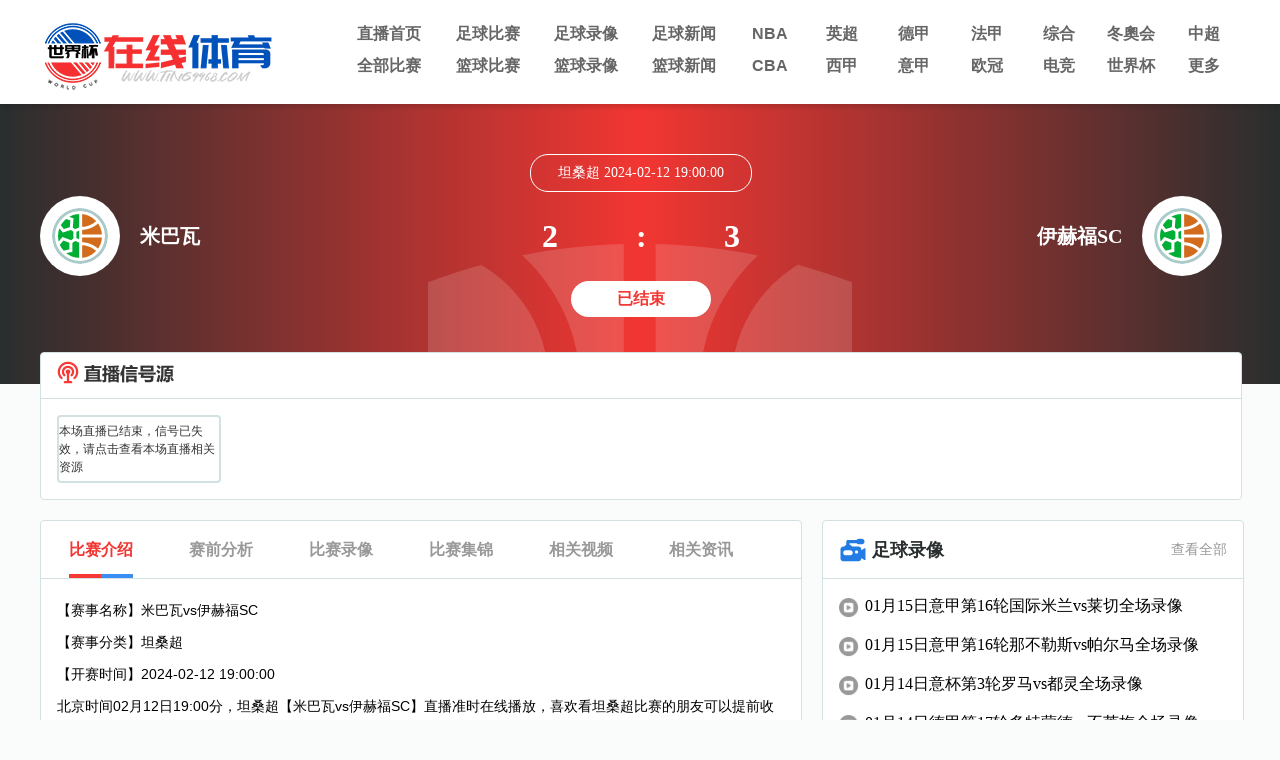

--- FILE ---
content_type: text/html; charset=utf-8
request_url: http://www.qd518.com/live/zuqiu/tansangchao/65849.html
body_size: 5522
content:
<!DOCTYPE html>
<html>
<head>
    <meta charset="utf-8"/>
    <meta http-equiv="X-UA-Compatible" content="IE=edge">
    <title>米巴瓦VS伊赫福SC视频直播_录像回放_坦桑超_02月12日19:00分在线观看-球队足球直播</title>
    <meta content="米巴瓦VS伊赫福SC,米巴瓦VS伊赫福SC录像回放,球队足球直播" name="keywords">
    <meta content="球队足球直播提供坦桑超02月12日19:00分米巴瓦VS伊赫福SC视频直播免费在线观看,球队足球直播为你提供米巴瓦VS伊赫福SC全场比赛视频录像回放以及视频集锦等。" name="description">
    <link rel="stylesheet" type="text/css" href="/static/css/reset.css">
    <link rel="stylesheet" type="text/css" href="/static/css/base.css?1768454320">
    <link rel="stylesheet" type="text/css" href="/static/css/splide.min.css">
    <link rel="stylesheet" type="text/css" href="/static/css/news.css?1768454320?1768454320">
</head>
<body>
<div id="header">
    <div class="container">
        <div id="head" class="tophead" style="position:relative;z-index:1;">
    <a href="/" id="logo" title="jrs直播吧">
      <img src="/static/picture/logo-web.png" alt="球队足球直播">
    </a>
    <div id="logo_right" class="hlogoright">
        <div id="nav" class="hnav">
            <ul class="">
                <li><a href="/">直播首页</a></li>
                <li><a href="/live/zuqiu/">足球比赛</a></li>
                <li><a href="/luxiang/zuqiu/">足球录像</a></li>
                <li><a href="/zuqiu/">足球新闻</a></li>
                <li><a href="/lanqiu/nba/">NBA</a></li>
                <li><a href="/zuqiu/yingchao/">英超</a></li>
                <li><a href="/zuqiu/dejia/">德甲</a></li>
                <li><a href="/zuqiu/fajia/">法甲</a></li>
                <li><a href="/tiyu/zonghe/">综合</a></li>            
                <li><a href="/live/zuqiu/">冬奧会</a></li>
                <li><a href="/zuqiu/zhongchao/">中超</a></li>
            </ul>
            <ul class="">
                <li><a href="/live/">全部比赛</a></li>
                <li><a href="/live/lanqiu/">篮球比赛</a></li>
                <li><a href="/luxiang/lanqiu/">篮球录像</a></li>
                <li><a href="/lanqiu/">篮球新闻</a></li>
                <li><a href="/lanqiu/cba/">CBA</a></li>
                <li><a href="/zuqiu/xijia/">西甲</a></li>
                <li><a href="/zuqiu/yijia/">意甲</a></li>
                <li><a href="/zuqiu/ouguan/">欧冠</a></li>           
                <li><a href="/tiyu/dianjing/">电竞</a></li>
                <li><a href="/zuqiu/shijiebei/">世界杯</a></li>
<li class="more">
                    <a href="#">更多</a>
                    <div class="dropdown_container">
                        <ul class="dropdown">
                            <li><a href="/qiudui/">球队</a></li>
                            <li><a href="/zhuanti/">专题</a></li>
                            <li><a href="/tv/cctv/6.html">CCTV5</a></li>
                            <li><a href="/tv/cctv/14.html">CCTV5+</a></li>
                            <li><a href="/zuqiu/yaguan/">亚冠</a></li>
                            <li><a href="/tv/">全部频道</a></li>
                            <li><a href="/live/">全部赛事</a></li>
                        </ul>
                    </div>
                </li>         
            </ul>
        </div>
    </div>
</div>
</div>
</div>
<div id="main">
    <div id="content" class="container">
                <div class="content_box" style="min-height: 700px;">
        <div class="">
           

<div class="match_bg">
    <div class="match_bg_wrapper">
        <div class="match_bg_container">
                        <img src="/static/picture/match_bg.png" alt="bg"/>
        </div>
    </div>
</div>
<div class="fixed_score_box">
    <div class="fixed_score_top">
        <div class="score_name_left">
            <div class='image_container'>
                <img class="lazy" src="/static/picture/default_img_60x60.png" data-original="" alt="米巴瓦"/>
            </div>
            <h1>米巴瓦</h1>
        </div>
             <div class="score_name">
            <div class="league_name">
                坦桑超 2024-02-12 19:00:00
            </div>
           
 <div class="match_score">
                <div>2</div>
                <div>:</div>
                <div>3</div>
            </div>


        <p class="match_status ">已结束</p>
        </div>
        <div class="score_name_left score_name_right">
            <div class="image_container">
                <img class="lazy" src="/static/picture/default_img_60x60.png" data-original="" alt="伊赫福SC" />
            </div>
            <h1>伊赫福SC</h1>
        </div>
    </div>
</div>
<div class="match_details">
    <div class="fixed_score_link">
        <div class="fixed_score_taggle">
            <div class="signal">
                <img class="lazy signal_img" src="/static/picture/live_signal_icon.png" />
            </div> 
<div class="signalCon" id="signalConZ" data-name="坦桑超">
        <div class="signalCon_listD"><h5>本场直播已结束，信号已失效，请点击查看本场直播相关资源</h5></div>
</div>
        </div>
    </div>
</div>
<div class="fixsco_wrapper">
<div class="fixsco_container">
<div class="fixsco_block_nav">
<li class="fixsco_tab active"><a>比赛介绍</a></li>
<li class="fixsco_tab"><a>赛前分析</a></li>
<li class="fixsco_tab"><a>比赛录像</a></li>                            
<li class="fixsco_tab "><a>比赛集锦</a></li>
<li class="fixsco_tab "><a>相关视频</a></li>
<li class="fixsco_tab "><a>相关资讯</a></li>
</div>
<div>
<div class="fixsco_tab_content" style="">
<p><span>【赛事名称】</span><span class="title">米巴瓦vs伊赫福SC</span></p>
<p><span>【赛事分类】</span><span class="title">坦桑超</span></p>
<p><span>【开赛时间】</span><span class="title">2024-02-12 19:00:00</span></p>
<p>北京时间02月12日19:00分，坦桑超【米巴瓦vs伊赫福SC】直播准时在线播放，喜欢看坦桑超比赛的朋友可以提前收藏本页面以免错过直播。球队足球直播还为您在本页面索引了相关坦桑超直播、米巴瓦直播、伊赫福SC直播的近期比赛列表以及两队历史交锋、两队赛程。</p>
<p><span>本场标签：</span><a href="/tag/21888.html" title="坦桑超" target="_blank">坦桑超</a><a href="/tag/13620.html" title="米巴瓦" target="_blank">米巴瓦</a><a href="/tag/23035.html" title="伊赫福SC" target="_blank">伊赫福SC</a></p>
</div>
<div id="match_lineup" class="fixsco_tab_content" style="  display: none ">
<div class="fixsco_table">
<table border="0" cellspacing="0" cellpadding="0">
<tr>
<th align="left" style="width: 134px;">交锋历史</th>
<th align="left" style="width: 138px;">赛事</th>
<th align="right" style="width: 134px;">主队</th>
<th style="width: 202px;">比分结果</th>
<th align="left" style="width: 134px;">客队</th>
</tr>
                       
<tr>
 <td>2024-02-12</td>
<td>坦桑超</td>
<td class="home">米巴瓦</td>
<td class="score"><a  href="/live/zuqiu/tansangchao/65849.html">2-3</a></td>
<td>伊赫福SC</td>
</tr>
             
</table>
</div>
<div class="fixsco_table">
<table border="0" cellspacing="0" cellpadding="0">
<tr>
<th align="left" style="width: 134px;">主队近期战绩</th>
<th align="left" style="width: 138px;">赛事</th>
<th align="right" style="width: 134px;">主队</th>
<th style="width: 202px;">比分结果</th>
<th align="left" style="width: 134px;">客队</th>
</tr>
                     
<tr>
 <td>2024-02-18</td>
<td>坦桑超</td>
<td class="home">辛巴体育</td>
<td class="score"><a  href="/live/zuqiu/tansangchao/68670.html">0-0</a></td>
<td>米巴瓦</td>
</tr>
                     
<tr>
 <td>2024-02-12</td>
<td>坦桑超</td>
<td class="home">米巴瓦</td>
<td class="score"><a  href="/live/zuqiu/tansangchao/65849.html">2-3</a></td>
<td>伊赫福SC</td>
</tr>
                     
<tr>
 <td>2023-04-04</td>
<td>坦桑杯</td>
<td class="home">阿赞</td>
<td class="score"><a  href="/live/zuqiu/tansangbei/23759.html">2-0</a></td>
<td>米巴瓦</td>
</tr>
             
</table>
</div>

<div class="fixsco_table">
<table border="0" cellspacing="0" cellpadding="0">
<tr>
<th align="left" style="width: 134px;">主队未来赛程</th>
<th align="left" style="width: 138px;">赛事</th>
<th align="right" style="width: 134px;">主队</th>
<th style="width: 202px;">比分结果</th>
<th align="left" style="width: 134px;">客队</th>
</tr>
             
</table>
</div>
<div class="fixsco_table">
<table border="0" cellspacing="0" cellpadding="0">
<tr>
<th align="left" style="width: 134px;">客队近期战绩</th>
<th align="left" style="width: 138px;">赛事</th>
<th align="right" style="width: 134px;">主队</th>
<th style="width: 202px;">比分结果</th>
<th align="left" style="width: 134px;">客队</th>
</tr>
              
<tr>
 <td>2024-02-22</td>
<td>坦桑杯</td>
<td class="home">伊赫福SC</td>
<td class="score"><a  href="/live/zuqiu/tansangbei/69844.html">2-0</a></td>
<td>姆布尼FC</td>
</tr>
              
<tr>
 <td>2024-02-19</td>
<td>坦桑超</td>
<td class="home">黄金小精灵</td>
<td class="score"><a  href="/live/zuqiu/tansangchao/68958.html">1-2</a></td>
<td>伊赫福SC</td>
</tr>
              
<tr>
 <td>2024-02-12</td>
<td>坦桑超</td>
<td class="home">米巴瓦</td>
<td class="score"><a  href="/live/zuqiu/tansangchao/65849.html">2-3</a></td>
<td>伊赫福SC</td>
</tr>
             
</table>
</div>





<div class="fixsco_table">
<table border="0" cellspacing="0" cellpadding="0">
<tr>
<th align="left" style="width: 134px;">客队未来赛程</th>
<th align="left" style="width: 138px;">赛事</th>
<th align="right" style="width: 134px;">主队</th>
<th style="width: 202px;">比分结果</th>
<th align="left" style="width: 134px;">客队</th>
</tr>
             
</table>
</div>
</div>
<div class="fixsco_tab_content" style="display:none">
<div class="playback_list">
</div>
</div>

<div class="fixsco_tab_content" style="display:none">
<div class="playback_list">
</div>
</div>

<div class="fixsco_tab_content" style="display:none">
<div class="playback_list">
</div>
</div>


<div class="fixsco_tab_content" style="display:none">
<div class="playback_list">
</div>
</div>

</div>
</div>
<div class="content_right">
<div class="block">
    <div class="block_title_container">
        <div class="block_title">
            <img src="/static/picture/video_icon.png">
            <h1>足球录像</h1>
        </div>
                <a class="view_more" href="/luxiang/zuqiu/">查看全部</a>
            </div>
    <div class="hot_video_con">
        <ul>

     

<li>
<img src="/static/picture/mini_video_icon.png">
<a href="/luxiang/zuqiu/yijia/16803.html" title="01月15日意甲第16轮国际米兰vs莱切全场录像"  target="_blank">01月15日意甲第16轮国际米兰vs莱切全场录像</a>
</li>
<li>
<img src="/static/picture/mini_video_icon.png">
<a href="/luxiang/zuqiu/yijia/16802.html" title="01月15日意甲第16轮那不勒斯vs帕尔马全场录像"  target="_blank">01月15日意甲第16轮那不勒斯vs帕尔马全场录像</a>
</li>
<li>
<img src="/static/picture/mini_video_icon.png">
<a href="/luxiang/zuqiu/yibei/16798.html" title="01月14日意杯第3轮罗马vs都灵全场录像"  target="_blank">01月14日意杯第3轮罗马vs都灵全场录像</a>
</li>
<li>
<img src="/static/picture/mini_video_icon.png">
<a href="/luxiang/zuqiu/dejia/16799.html" title="01月14日德甲第17轮多特蒙德vs不莱梅全场录像"  target="_blank">01月14日德甲第17轮多特蒙德vs不莱梅全场录像</a>
</li>
<li>
<img src="/static/picture/mini_video_icon.png">
<a href="/luxiang/zuqiu/dejia/16796.html" title="01月14日德甲第17轮美因茨vs海登海姆全场录像"  target="_blank">01月14日德甲第17轮美因茨vs海登海姆全场录像</a>
</li>
<li>
<img src="/static/picture/mini_video_icon.png">
<a href="/luxiang/zuqiu/dejia/16797.html" title="01月14日德甲第17轮斯图加特vs法兰克福全场录像"  target="_blank">01月14日德甲第17轮斯图加特vs法兰克福全场录像</a>
</li>
<li>
<img src="/static/picture/mini_video_icon.png">
<a href="/luxiang/zuqiu/U23yazhoubei/16795.html" title="01月14日U23亚洲杯小组赛B组阿联酋U23vs叙利亚U23全场录像"  target="_blank">01月14日U23亚洲杯小组赛B组阿联酋U23vs叙利亚U23全场录像</a>
</li>
<li>
<img src="/static/picture/mini_video_icon.png">
<a href="/luxiang/zuqiu/U23yazhoubei/16794.html" title="01月14日U23亚洲杯小组赛B组日本U23vs卡塔尔U23全场录像"  target="_blank">01月14日U23亚洲杯小组赛B组日本U23vs卡塔尔U23全场录像</a>
</li>
<li>
<img src="/static/picture/mini_video_icon.png">
<a href="/luxiang/zuqiu/xijia/16790.html" title="01月13日西甲第19轮塞维利亚vs塞尔塔全场录像"  target="_blank">01月13日西甲第19轮塞维利亚vs塞尔塔全场录像</a>
</li>
<li>
<img src="/static/picture/mini_video_icon.png">
<a href="/luxiang/zuqiu/yijia/16793.html" title="01月13日意甲第20轮尤文图斯vs克雷莫内塞全场录像"  target="_blank">01月13日意甲第20轮尤文图斯vs克雷莫内塞全场录像</a>
</li>
 </ul>
    </div>
</div>
<div class="block">
<div class="block_title_container">
<div class="block_title">
<img src="/static/picture/news_icon.png">
<h1>足球新闻</h1>
</div>
<a class="view_more" href="/zuqiu/">查看全部></a>
</div>
<div class="hot_video_con">
<ul>


<li>
<img src="/static/picture/mini_news_icon.png">
<a href="/zuqiu/yingchao/162382.html" title="曾说红军可能截胡塞门约，小雷道歉：当时以为自己是罗马诺呢"  target="_blank">曾说红军可能截胡塞门约，小雷道歉：当时以为自己是罗马诺呢</a>
</li>
<li>
<img src="/static/picture/mini_news_icon.png">
<a href="/zuqiu/yingchao/162381.html" title="TA：马内和萨拉赫互相尊重，他们会密切关注对方的行为"  target="_blank">TA：马内和萨拉赫互相尊重，他们会密切关注对方的行为</a>
</li>
<li>
<img src="/static/picture/mini_news_icon.png">
<a href="/zuqiu/yingchao/162380.html" title="阿斯报：如果机会合适，利物浦、曼城和拜仁都愿意聘请阿隆索"  target="_blank">阿斯报：如果机会合适，利物浦、曼城和拜仁都愿意聘请阿隆索</a>
</li>
<li>
<img src="/static/picture/mini_news_icon.png">
<a href="/zuqiu/yingchao/162379.html" title="英媒：帕奎塔拒绝了切尔西、热刺和维拉，他只想回弗拉门戈"  target="_blank">英媒：帕奎塔拒绝了切尔西、热刺和维拉，他只想回弗拉门戈</a>
</li>
<li>
<img src="/static/picture/mini_news_icon.png">
<a href="/zuqiu/yingchao/162378.html" title="英媒：帕奎塔迫切想回巴西，可能会因此缺战热刺"  target="_blank">英媒：帕奎塔迫切想回巴西，可能会因此缺战热刺</a>
</li>
<li>
<img src="/static/picture/mini_news_icon.png">
<a href="/zuqiu/yingchao/162377.html" title="曼晚：曼联对弗莱彻很满意，他曾被邀请加入卡里克教练组"  target="_blank">曼晚：曼联对弗莱彻很满意，他曾被邀请加入卡里克教练组</a>
</li>
<li>
<img src="/static/picture/mini_news_icon.png">
<a href="/zuqiu/yingchao/162376.html" title="TA：萨拉赫和马内的关系很微妙，他们曾“争抢”过理疗师"  target="_blank">TA：萨拉赫和马内的关系很微妙，他们曾“争抢”过理疗师</a>
</li>
<li>
<img src="/static/picture/mini_news_icon.png">
<a href="/zuqiu/yingchao/162375.html" title="内维尔：弗格森退休前曼联曾和安切洛蒂会面，他本是完美人选"  target="_blank">内维尔：弗格森退休前曼联曾和安切洛蒂会面，他本是完美人选</a>
</li>
<li>
<img src="/static/picture/mini_news_icon.png">
<a href="/zuqiu/yingchao/162374.html" title="TA谈热刺本赛季战术变化：长传次数增多，控球率有所降低"  target="_blank">TA谈热刺本赛季战术变化：长传次数增多，控球率有所降低</a>
</li>
<li>
<img src="/static/picture/mini_news_icon.png">
<a href="/zuqiu/yingchao/162373.html" title="TA谈热刺本赛季战术变化：定位球进步较大，逼抢更加积极"  target="_blank">TA谈热刺本赛季战术变化：定位球进步较大，逼抢更加积极</a>
</li>
</ul>
</div>
</div>
</div>
</div>
</div>

<div id="gotoTop" style="display:none">
<span class="icon_top"></span>
</div>
</div>    
</div>
<div id="footer">         
    <div class="container">
        jrs直播吧为你提供足球直播,CCTV5在线直播,2022世界杯直播,欧洲杯直播,NBA直播,英超直播,中超直播等直播导航,我们努力成为体育足球直播的必备导航网站！
    </div>
    <div class="copyright"><p>Copyright © 2022 球队足球直播. All Rights Reserved. <a href="https://beian.miit.gov.cn/" target="_blank" rel="noopener noreferrer">鄂ICP备2023014007号-12</a></p></div>
</div>
<script src="/static/js/jquery.min.js"></script>
<script src="/static/js/jquery.lazyload.min.js"></script>
<script src="/static/js/main.js?1768454325"></script>
<script src="/static/js/script.js"></script>
<script src="/static/js/splide.min.js"></script>
<script src="/static/js/md5.min.js"></script>
<script>
function addUrl() {
alert('抱歉，您的浏览器不支持此操作，请使用"Ctrl + D"键保存')
} 

var baseUrl = 'http://datas.539w.com/live/datas';
jQuery.axpost = function(url, data, successfn, errorfn) {
data = (data == null || data == "" || typeof(data) == "undefined") ? {
"date": new Date().getTime()
} : data;
$.ajax({
dataType: "json",
type: "post",
data: data,
url: url,
success: function(d) {
successfn(d);
},
error: function(e) {
errorfn(e);
}
});
};

$("#gotoTop").click(function () {
$('html,body').animate({scrollTop: 0}, 300);
});
var min_height = 500;
$(window).scroll(function () {
var s = $(window).scrollTop();
if (s > min_height) {
$("#gotoTop").fadeIn(200);
} else {
$("#gotoTop").fadeOut(200);
}
;
});
</script>
<script>
jQuery(document).ready(function ($) {
$("img.lazy").lazyload({
effect: "fadeIn",
failure_limit: 10
});

const now = new Date();
const matchLength = $(".byState").length;
const matchLink = $(".byState a");
if(matchLength > 0){
for(let i=0; i< matchLength; i++){
let matchTime = Date.parse($(matchLink[i]).find("time").data("time"));
if(now.getTime() > matchTime){
$(matchLink[i]).find(".state").removeClass("blue_left").addClass("red_left").html("直播中");
}
}
}
});
</script>
<script type="text/javascript">
$('.tocr_block_taggle li').on("click", function () {
var _index = $(this).index();
$(this).addClass("active").siblings().removeClass();
$(this).parents('.tocr_block_taggle').parents('.tocr_block_title').siblings('.ranking_taggle').children('div').eq(_index).show().siblings().hide();
})
</script>
<script>
jQuery(document).ready(function ($) {
    $(".fixsco_tab").on("click", function () {
        $(this).addClass("active").siblings().removeClass("active");
        var index = $(".fixsco_tab").index($(this));
        $(".fixsco_tab_content").eq(index).show().siblings().hide();
    });


        var urlN = window.location.href.split("#");
        var liN = $(".fixsco_block_nav li").length;
        if (urlN[1] != "" && urlN[1] != undefined) {
            $(".fixsco_block_nav li").removeClass("active");
            $(".fixsco_tab_content").css("display", "none");
            for (var i = 0; i < liN; i++) {
                // console.log(i)
                if (urlN[1] == i) {
                    // console.log($(".fixsco_block_nav li")[i])
                    $(".fixsco_block_nav li")[i].className += " active";
                    $(".fixsco_tab_content")[i].style = "display:block";
                }
            }
        }
  

});
</script>
</body>
</html>